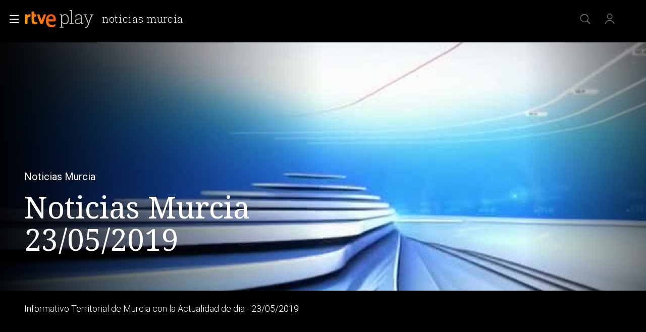

--- FILE ---
content_type: application/javascript; charset=UTF-8
request_url: https://dev.visualwebsiteoptimizer.com/j.php?a=864486&u=https%3A%2F%2Fwww.rtve.es%2Fplay%2Fvideos%2Fnoticias-murcia%2Fnoticias-murcia-23-05-2019%2F5235600%2F&vn=2.1&x=true
body_size: 12256
content:
(function(){function _vwo_err(e){function gE(e,a){return"https://dev.visualwebsiteoptimizer.com/ee.gif?a=864486&s=j.php&_cu="+encodeURIComponent(window.location.href)+"&e="+encodeURIComponent(e&&e.message&&e.message.substring(0,1e3)+"&vn=")+(e&&e.code?"&code="+e.code:"")+(e&&e.type?"&type="+e.type:"")+(e&&e.status?"&status="+e.status:"")+(a||"")}var vwo_e=gE(e);try{typeof navigator.sendBeacon==="function"?navigator.sendBeacon(vwo_e):(new Image).src=vwo_e}catch(err){}}try{var extE=0,prevMode=false;window._VWO_Jphp_StartTime = (window.performance && typeof window.performance.now === 'function' ? window.performance.now() : new Date().getTime());;;(function(){window._VWO=window._VWO||{};var aC=window._vwo_code;if(typeof aC==='undefined'){window._vwo_mt='dupCode';return;}if(window._VWO.sCL){window._vwo_mt='dupCode';window._VWO.sCDD=true;try{if(aC){clearTimeout(window._vwo_settings_timer);var h=document.querySelectorAll('#_vis_opt_path_hides');var x=h[h.length>1?1:0];x&&x.remove();}}catch(e){}return;}window._VWO.sCL=true;;window._vwo_mt="live";var localPreviewObject={};var previewKey="_vis_preview_"+864486;var wL=window.location;;try{localPreviewObject[previewKey]=window.localStorage.getItem(previewKey);JSON.parse(localPreviewObject[previewKey])}catch(e){localPreviewObject[previewKey]=""}try{window._vwo_tm="";var getMode=function(e){var n;if(window.name.indexOf(e)>-1){n=window.name}else{n=wL.search.match("_vwo_m=([^&]*)");n=n&&atob(decodeURIComponent(n[1]))}return n&&JSON.parse(n)};var ccMode=getMode("_vwo_cc");if(window.name.indexOf("_vis_heatmap")>-1||window.name.indexOf("_vis_editor")>-1||ccMode||window.name.indexOf("_vis_preview")>-1){try{if(ccMode){window._vwo_mt=decodeURIComponent(wL.search.match("_vwo_m=([^&]*)")[1])}else if(window.name&&JSON.parse(window.name)){window._vwo_mt=window.name}}catch(e){if(window._vwo_tm)window._vwo_mt=window._vwo_tm}}else if(window._vwo_tm.length){window._vwo_mt=window._vwo_tm}else if(location.href.indexOf("_vis_opt_preview_combination")!==-1&&location.href.indexOf("_vis_test_id")!==-1){window._vwo_mt="sharedPreview"}else if(localPreviewObject[previewKey]){window._vwo_mt=JSON.stringify(localPreviewObject)}if(window._vwo_mt!=="live"){;if(typeof extE!=="undefined"){extE=1}if(!getMode("_vwo_cc")){(function(){var cParam='';try{if(window.VWO&&window.VWO.appliedCampaigns){var campaigns=window.VWO.appliedCampaigns;for(var cId in campaigns){if(campaigns.hasOwnProperty(cId)){var v=campaigns[cId].v;if(cId&&v){cParam='&c='+cId+'-'+v+'-1';break;}}}}}catch(e){}var prevMode=false;_vwo_code.load('https://dev.visualwebsiteoptimizer.com/j.php?mode='+encodeURIComponent(window._vwo_mt)+'&a=864486&f=1&u='+encodeURIComponent(window._vis_opt_url||document.URL)+'&eventArch=true'+'&x=true'+cParam,{sL:window._vwo_code.sL});if(window._vwo_code.sL){prevMode=true;}})();}else{(function(){window._vwo_code&&window._vwo_code.finish();_vwo_ccc={u:"/j.php?a=864486&u=https%3A%2F%2Fwww.rtve.es%2Fplay%2Fvideos%2Fnoticias-murcia%2Fnoticias-murcia-23-05-2019%2F5235600%2F&vn=2.1&x=true"};var s=document.createElement("script");s.src="https://app.vwo.com/visitor-behavior-analysis/dist/codechecker/cc.min.js?r="+Math.random();document.head.appendChild(s)})()}}}catch(e){var vwo_e=new Image;vwo_e.src="https://dev.visualwebsiteoptimizer.com/ee.gif?s=mode_det&e="+encodeURIComponent(e&&e.stack&&e.stack.substring(0,1e3)+"&vn=");aC&&window._vwo_code.finish()}})();
;;window._vwo_cookieDomain="rtve.es";;;;_vwo_surveyAssetsBaseUrl="https://cdn.visualwebsiteoptimizer.com/";;if(prevMode){return}if(window._vwo_mt === "live"){window.VWO=window.VWO||[];window._vwo_acc_id=864486;window.VWO._=window.VWO._||{};;;window.VWO.visUuid="D707B54A2648D5E47BA49D70A4D1598F7|0239f908a51d7622b04518a7c45a42f6";
;_vwo_code.sT=_vwo_code.finished();(function(c,a,e,d,b,z,g,sT){if(window.VWO._&&window.VWO._.isBot)return;const cookiePrefix=window._vwoCc&&window._vwoCc.cookiePrefix||"";const useLocalStorage=sT==="ls";const cookieName=cookiePrefix+"_vwo_uuid_v2";const escapedCookieName=cookieName.replace(/([.*+?^${}()|[\]\\])/g,"\\$1");const cookieDomain=g;function getValue(){if(useLocalStorage){return localStorage.getItem(cookieName)}else{const regex=new RegExp("(^|;\\s*)"+escapedCookieName+"=([^;]*)");const match=e.cookie.match(regex);return match?decodeURIComponent(match[2]):null}}function setValue(value,days){if(useLocalStorage){localStorage.setItem(cookieName,value)}else{e.cookie=cookieName+"="+value+"; expires="+new Date(864e5*days+ +new Date).toGMTString()+"; domain="+cookieDomain+"; path=/"}}let existingValue=null;if(sT){const cookieRegex=new RegExp("(^|;\\s*)"+escapedCookieName+"=([^;]*)");const cookieMatch=e.cookie.match(cookieRegex);const cookieValue=cookieMatch?decodeURIComponent(cookieMatch[2]):null;const lsValue=localStorage.getItem(cookieName);if(useLocalStorage){if(lsValue){existingValue=lsValue;if(cookieValue){e.cookie=cookieName+"=; expires=Thu, 01 Jan 1970 00:00:01 GMT; domain="+cookieDomain+"; path=/"}}else if(cookieValue){localStorage.setItem(cookieName,cookieValue);e.cookie=cookieName+"=; expires=Thu, 01 Jan 1970 00:00:01 GMT; domain="+cookieDomain+"; path=/";existingValue=cookieValue}}else{if(cookieValue){existingValue=cookieValue;if(lsValue){localStorage.removeItem(cookieName)}}else if(lsValue){e.cookie=cookieName+"="+lsValue+"; expires="+new Date(864e5*366+ +new Date).toGMTString()+"; domain="+cookieDomain+"; path=/";localStorage.removeItem(cookieName);existingValue=lsValue}}a=existingValue||a}else{const regex=new RegExp("(^|;\\s*)"+escapedCookieName+"=([^;]*)");const match=e.cookie.match(regex);a=match?decodeURIComponent(match[2]):a}-1==e.cookie.indexOf("_vis_opt_out")&&-1==d.location.href.indexOf("vwo_opt_out=1")&&(window.VWO.visUuid=a),a=a.split("|"),b=new Image,g=window._vis_opt_domain||c||d.location.hostname.replace(/^www\./,""),b.src="https://dev.visualwebsiteoptimizer.com/eu01/v.gif?cd="+(window._vis_opt_cookieDays||0)+"&a=864486&d="+encodeURIComponent(d.location.hostname.replace(/^www\./,"") || c)+"&u="+a[0]+"&h="+a[1]+"&t="+z,d.vwo_iehack_queue=[b],setValue(a.join("|"),366)})("rtve.es",window.VWO.visUuid,document,window,0,_vwo_code.sT,"rtve.es","false"||null);
;clearTimeout(window._vwo_settings_timer);window._vwo_settings_timer=null;;;;;var vwoCode=window._vwo_code;if(vwoCode.filterConfig&&vwoCode.filterConfig.filterTime==="balanced"){vwoCode.removeLoaderAndOverlay()}var vwo_CIF=false;var UAP=false;;;var _vwo_style=document.getElementById('_vis_opt_path_hides'),_vwo_css=(vwoCode.hide_element_style?vwoCode.hide_element_style():'{opacity:0 !important;filter:alpha(opacity=0) !important;background:none !important;transition:none !important;}')+':root {--vwo-el-opacity:0 !important;--vwo-el-filter:alpha(opacity=0) !important;--vwo-el-bg:none !important;--vwo-el-ts:none !important;}',_vwo_text=window._vwo_code.sL ? '' : "" + _vwo_css;if (_vwo_style) { var e = _vwo_style.classList.contains("_vis_hide_layer") && _vwo_style; if (UAP && !UAP() && vwo_CIF && !vwo_CIF()) { e ? e.parentNode.removeChild(e) : _vwo_style.parentNode.removeChild(_vwo_style) } else { if (e) { var t = _vwo_style = document.createElement("style"), o = document.getElementsByTagName("head")[0], s = document.querySelector("#vwoCode"); t.setAttribute("id", "_vis_opt_path_hides"), s && t.setAttribute("nonce", s.nonce), t.setAttribute("type", "text/css"), o.appendChild(t) } if (_vwo_style.styleSheet) _vwo_style.styleSheet.cssText = _vwo_text; else { var l = document.createTextNode(_vwo_text); _vwo_style.appendChild(l) } e ? e.parentNode.removeChild(e) : _vwo_style.removeChild(_vwo_style.childNodes[0])}};window.VWO.ssMeta = { enabled: 0, noSS: 0 };;;VWO._=VWO._||{};window._vwo_clicks=false;VWO._.allSettings=(function(){return{dataStore:{campaigns:{61:{"type":"INSIGHTS_METRIC","globalCode":[],"version":2,"exclude_url":"","ss":null,"stag":0,"ep":1751572204000,"clickmap":0,"mt":{"1":"15815132"},"triggers":[15815129],"name":"Click en Registro Report","metrics":[{"type":"m","id":1,"metricId":1591970}],"id":61,"goals":{"1":{"type":"CUSTOM_GOAL","mca":false,"identifier":"vwo_dom_click","url":".boton, #gigya-login-form > div:nth-child(2) > div:nth-child(2) > div:nth-child(11) > input:nth-child(1)"}},"cEV":1,"pc_traffic":100,"manual":false,"combs":[],"segment_code":"true","urlRegex":".*","multiple_domains":0,"ibe":1,"status":"RUNNING","sections":{"1":{"path":"","triggers":[],"variations":[]}},"comb_n":[]}, 62:{"type":"INSIGHTS_METRIC","globalCode":[],"version":2,"exclude_url":"","ss":null,"stag":0,"ep":1751973208000,"clickmap":0,"mt":{"1":"15961067"},"triggers":[15961064],"name":"click crear cuenta - video Report","metrics":[{"type":"m","id":1,"metricId":1598585}],"id":62,"goals":{"1":{"type":"CUSTOM_GOAL","mca":false,"identifier":"vwo_dom_click","url":"#popupLoginAdvice > ul > li:nth-child(2)"}},"cEV":1,"pc_traffic":100,"manual":false,"combs":[],"segment_code":"true","urlRegex":".*","multiple_domains":0,"ibe":1,"status":"RUNNING","sections":{"1":{"path":"","triggers":[],"variations":[]}},"comb_n":[]}, 64:{"type":"INSIGHTS_FUNNEL","globalCode":[],"version":2,"exclude_url":"","ss":null,"stag":0,"ep":1751974735000,"clickmap":0,"mt":{"1":"16708356","2":"16708359","3":"16708362","4":"16708365"},"triggers":[15962054],"name":"Embudo crear cuenta (verificar = path)","metrics":[{"type":"g","id":1,"metricId":0},{"type":"g","id":2,"metricId":0},{"type":"g","id":3,"metricId":0},{"type":"g","id":4,"metricId":0}],"id":64,"goals":{"1":{"type":"CUSTOM_GOAL","mca":true,"identifier":"vwo_dom_click","url":["icon.progressBar.play"]},"2":{"type":"CUSTOM_GOAL","mca":true,"identifier":"vwo_dom_click","url":["btn-register"]},"3":{"type":"CUSTOM_GOAL","mca":true,"identifier":"vwo_dom_click","url":"#register-site-login > div.gigya-composite-control.gigya-composite-control-submit > input"},"4":{"type":"CUSTOM_GOAL","mca":true,"identifier":"vwo_dom_click","url":"#gigya-otp-update-form > div:nth-child(3) > div.gigya-composite-control.gigya-composite-control-submit > input"}},"cEV":1,"pc_traffic":100,"manual":false,"combs":{"1":1},"segment_code":"true","urlRegex":".*","multiple_domains":0,"ibe":1,"status":"RUNNING","sections":{"1":{"path":"","globalWidgetSnippetIds":{"1":[]},"triggers":[],"variations":{"1":[]}}},"comb_n":{"1":"website"}}, 94:{"type":"INSIGHTS_FUNNEL","globalCode":[],"version":16,"exclude_url":"","ss":null,"ep":1752754836000,"clickmap":0,"stag":0,"mt":{"1":"16709448","2":"16709451"},"name":"Flujo login\/registro (total interacción)","metrics":[{"type":"g","id":1,"metricId":0},{"type":"g","id":2,"metricId":0}],"triggers":[16709430],"id":94,"goals":{"1":{"type":"CUSTOM_GOAL","mca":true,"identifier":"vwo_dom_click","url":["open_users"]},"2":{"type":"CUSTOM_GOAL","mca":true,"identifier":"vwo_dom_click","url":"#gigya-login-form > div.gigya-layout-row.with-divider > div.gigya-layout-cell.responsive.with-site-login > a, #gigya-login-form > div.gigya-layout-row.with-divider > div.gigya-layout-cell.responsive.with-site-login > div.gigya-composite-control.gigya-composite-control-submit > input"}},"pc_traffic":100,"manual":false,"combs":{"1":1},"segment_code":"(_vwo_s().f_b(_vwo_s().gC('UID')))","urlRegex":".*","multiple_domains":0,"ibe":1,"status":"RUNNING","sections":{"1":{"path":"","globalWidgetSnippetIds":{"1":[]},"triggers":[],"variations":{"1":[]}}},"comb_n":{"1":"website"}}, 68:{"type":"INSIGHTS_METRIC","globalCode":[],"version":2,"exclude_url":"","ss":null,"stag":0,"ep":1752068663000,"clickmap":0,"mt":{"1":"16008332"},"triggers":[16008329],"name":"Click verificar código Report","metrics":[{"type":"m","id":1,"metricId":1602230}],"id":68,"goals":{"1":{"type":"CUSTOM_GOAL","mca":false,"identifier":"vwo_dom_click","url":"VERIFICAR"}},"cEV":1,"pc_traffic":100,"manual":false,"combs":[],"segment_code":"true","urlRegex":".*","multiple_domains":0,"ibe":1,"status":"RUNNING","sections":{"1":{"path":"","triggers":[],"variations":[]}},"comb_n":[]}, 71:{"type":"INSIGHTS_FUNNEL","globalCode":[],"version":4,"exclude_url":"","ss":null,"stag":0,"ep":1752141967000,"clickmap":0,"mt":{"1":"16038470","2":"16038473","3":"16038476","4":"16038479"},"triggers":[16038467],"name":"Prueba acceso login\/registro (crear cuenta)","metrics":[{"type":"g","id":1,"metricId":0},{"type":"g","id":2,"metricId":0},{"type":"g","id":3,"metricId":0},{"type":"g","id":4,"metricId":0}],"id":71,"goals":{"1":{"type":"CUSTOM_GOAL","mca":true,"identifier":"vwo_dom_click","url":["open_users"]},"2":{"type":"CUSTOM_GOAL","mca":true,"identifier":"vwo_dom_click","url":"CREAR UNA CUENTA NUEVA"},"3":{"type":"CUSTOM_GOAL","mca":true,"identifier":"vwo_dom_click","url":"#register-site-login > div.gigya-composite-control.gigya-composite-control-submit > input"},"4":{"type":"CUSTOM_GOAL","mca":true,"identifier":"vwo_dom_click","url":"#gigya-otp-update-form > div:nth-child(3) > div.gigya-composite-control.gigya-composite-control-submit > input"}},"cEV":1,"pc_traffic":100,"manual":false,"combs":{"1":1},"segment_code":"true","urlRegex":".*","multiple_domains":0,"ibe":1,"status":"RUNNING","sections":{"1":{"path":"","globalWidgetSnippetIds":{"1":[]},"triggers":[],"variations":{"1":[]}}},"comb_n":{"1":"website"}}, 74:{"type":"INSIGHTS_FUNNEL","globalCode":[],"version":6,"exclude_url":"","ss":null,"stag":0,"ep":1752143567000,"clickmap":0,"mt":{"1":"16038896","2":"16038899"},"triggers":[16038893],"name":"Prueba acceso login\/registro (login)","metrics":[{"type":"g","id":1,"metricId":0},{"type":"g","id":2,"metricId":0}],"id":74,"goals":{"1":{"type":"CUSTOM_GOAL","mca":true,"identifier":"vwo_dom_click","url":["open_users"]},"2":{"type":"CUSTOM_GOAL","mca":true,"identifier":"vwo_dom_click","url":"#gigya-login-form > div.gigya-layout-row.with-divider > div.gigya-layout-cell.responsive.with-site-login > div.gigya-composite-control.gigya-composite-control-submit > input"}},"cEV":1,"pc_traffic":100,"manual":false,"combs":{"1":1},"segment_code":"true","urlRegex":".*","multiple_domains":0,"ibe":1,"status":"RUNNING","sections":{"1":{"path":"","globalWidgetSnippetIds":{"1":[]},"triggers":[],"variations":{"1":[]}}},"comb_n":{"1":"website"}}, 55:{"type":"TRACK","globalCode":[],"version":1,"exclude_url":"","ss":null,"stag":0,"ep":1743506054000,"clickmap":0,"mt":{"15":"12819324"},"triggers":[12819060],"name":"Click Episodios Valle Salvaje","metrics":[{"type":"g","id":15,"metricId":0}],"id":55,"funnel":[{"type":"FUNNEL","globalCode":[],"version":1,"exclude_url":"","ss":null,"ep":1743506270000,"clickmap":0,"isSpaRevertFeatureEnabled":true,"name":"New Funnel","triggers":["8834487"],"v":1,"id":58,"goals":[{"type":"SEPARATE_PAGE","id":16},{"type":"SEPARATE_PAGE","id":17},{"type":"CLICK_ELEMENT","id":15}],"pc_traffic":100,"manual":false,"combs":{"1":1},"segment_code":"true","urlRegex":".*","multiple_domains":0,"ibe":1,"status":"RUNNING","sections":{"1":{"path":"","variations":[]}},"comb_n":{"1":"Website"}}],"goals":{"15":{"type":"CLICK_ELEMENT","pExcludeUrl":"","pUrl":"^https\\:\\\/\\\/rtve\\.es\\\/play\\\/videos\\\/valle\\-salvaje\\\/?(?:[\\?#].*)?$","mca":false,"url":"#topPage > div > div:nth-child(4) > section > nav > ul > li:nth-child(2) > a"}},"pc_traffic":100,"manual":false,"combs":{"1":1},"segment_code":"true","urlRegex":"^https\\:\\\/\\\/rtve\\.es\\\/.*$","multiple_domains":0,"ibe":1,"status":"RUNNING","sections":{"1":{"path":"","triggers":[],"variations":[]}},"comb_n":{"1":"Website"}}, 56:{"type":"TRACK","globalCode":[],"version":1,"exclude_url":"","ss":null,"stag":0,"ep":1743506207000,"clickmap":0,"mt":{"16":"12819318"},"triggers":[12819231],"name":"Página RTVE Play","metrics":[{"type":"g","id":16,"metricId":0}],"id":56,"funnel":[{"type":"FUNNEL","globalCode":[],"version":1,"exclude_url":"","ss":null,"ep":1743506270000,"clickmap":0,"isSpaRevertFeatureEnabled":true,"name":"New Funnel","triggers":["8834487"],"v":1,"id":58,"goals":[{"type":"SEPARATE_PAGE","id":16},{"type":"SEPARATE_PAGE","id":17},{"type":"CLICK_ELEMENT","id":15}],"pc_traffic":100,"manual":false,"combs":{"1":1},"segment_code":"true","urlRegex":".*","multiple_domains":0,"ibe":1,"status":"RUNNING","sections":{"1":{"path":"","variations":[]}},"comb_n":{"1":"Website"}}],"goals":{"16":{"type":"SEPARATE_PAGE","urlRegex":"^https\\:\\\/\\\/rtve\\.es\\\/play\\\/?(?:[\\?#].*)?$","pUrl":"","mca":false,"excludeUrl":"","pExcludeUrl":""}},"pc_traffic":100,"manual":false,"combs":{"1":1},"segment_code":"true","urlRegex":"^https\\:\\\/\\\/rtve\\.es\\\/.*$","multiple_domains":0,"ibe":1,"status":"RUNNING","sections":{"1":{"path":"","triggers":[],"variations":[]}},"comb_n":{"1":"Website"}}, 57:{"type":"TRACK","globalCode":[],"version":1,"exclude_url":"","ss":null,"stag":0,"ep":1743506239000,"clickmap":0,"mt":{"17":"12819321"},"triggers":[12819267],"name":"Página Valle Salvaje","metrics":[{"type":"g","id":17,"metricId":0}],"id":57,"funnel":[{"type":"FUNNEL","globalCode":[],"version":1,"exclude_url":"","ss":null,"ep":1743506270000,"clickmap":0,"isSpaRevertFeatureEnabled":true,"name":"New Funnel","triggers":["8834487"],"v":1,"id":58,"goals":[{"type":"SEPARATE_PAGE","id":16},{"type":"SEPARATE_PAGE","id":17},{"type":"CLICK_ELEMENT","id":15}],"pc_traffic":100,"manual":false,"combs":{"1":1},"segment_code":"true","urlRegex":".*","multiple_domains":0,"ibe":1,"status":"RUNNING","sections":{"1":{"path":"","variations":[]}},"comb_n":{"1":"Website"}}],"goals":{"17":{"type":"SEPARATE_PAGE","urlRegex":"^https\\:\\\/\\\/rtve\\.es\\\/play\\\/videos\\\/valle\\-salvaje\\\/?(?:[\\?#].*)?$","pUrl":"","mca":false,"excludeUrl":"","pExcludeUrl":""}},"pc_traffic":100,"manual":false,"combs":{"1":1},"segment_code":"true","urlRegex":"^https\\:\\\/\\\/rtve\\.es\\\/.*$","multiple_domains":0,"ibe":1,"status":"RUNNING","sections":{"1":{"path":"","triggers":[],"variations":[]}},"comb_n":{"1":"Website"}}, 27:{"type":"TRACK","globalCode":[],"version":1,"stag":0,"exclude_url":"","ss":null,"mt":{"7":"17693118"},"ep":1729066630000,"clickmap":0,"triggers":[8834313],"goals":{"7":{"type":"CLICK_ELEMENT","pExcludeUrl":"","pUrl":"^https\\:\\\/\\\/rtve\\.es.*$","mca":false,"url":"#gigya-login-form > div.gigya-layout-row.with-divider > div.gigya-layout-cell.responsive.with-site-login > a"}},"name":"Crear cuenta","metrics":[{"type":"g","id":7,"metricId":0}],"id":27,"funnel":[{"type":"FUNNEL","globalCode":[],"version":1,"exclude_url":"","ss":null,"ep":1729067300000,"clickmap":0,"isSpaRevertFeatureEnabled":true,"name":"crear cuenta facebook","triggers":["8834487"],"v":2,"id":32,"goals":[{"type":"CLICK_ELEMENT","id":7},{"type":"CLICK_ELEMENT","id":8},{"type":"CLICK_ELEMENT","id":9}],"pc_traffic":100,"manual":false,"combs":{"1":1},"segment_code":"true","urlRegex":".*","multiple_domains":0,"ibe":1,"status":"RUNNING","sections":{"1":{"path":"","variations":[]}},"comb_n":{"1":"Website"}}],"cEV":1,"pc_traffic":100,"manual":false,"combs":{"1":1},"segment_code":"true","urlRegex":"^https\\:\\\/\\\/rtve\\.es.*$","multiple_domains":0,"ibe":1,"status":"RUNNING","sections":{"1":{"path":"","triggers":[],"variations":[]}},"comb_n":{"1":"Website"}}, 28:{"type":"TRACK","globalCode":[],"version":1,"stag":0,"exclude_url":"","ss":null,"mt":{"8":"17693121"},"ep":1729066728000,"clickmap":0,"triggers":[8834331],"goals":{"8":{"type":"CLICK_ELEMENT","pExcludeUrl":"","pUrl":"^https\\:\\\/\\\/rtve\\.es.*$","mca":false,"url":"#register-site-login > div:nth-child(1) > button"}},"name":"Click crear cuenta red social","metrics":[{"type":"g","id":8,"metricId":0}],"id":28,"funnel":[{"type":"FUNNEL","globalCode":[],"version":1,"exclude_url":"","ss":null,"ep":1729067300000,"clickmap":0,"isSpaRevertFeatureEnabled":true,"name":"crear cuenta facebook","triggers":["8834487"],"v":2,"id":32,"goals":[{"type":"CLICK_ELEMENT","id":7},{"type":"CLICK_ELEMENT","id":8},{"type":"CLICK_ELEMENT","id":9}],"pc_traffic":100,"manual":false,"combs":{"1":1},"segment_code":"true","urlRegex":".*","multiple_domains":0,"ibe":1,"status":"RUNNING","sections":{"1":{"path":"","variations":[]}},"comb_n":{"1":"Website"}}],"cEV":1,"pc_traffic":100,"manual":false,"combs":{"1":1},"segment_code":"true","urlRegex":"^https\\:\\\/\\\/rtve\\.es.*$","multiple_domains":0,"ibe":1,"status":"RUNNING","sections":{"1":{"path":"","triggers":[],"variations":[]}},"comb_n":{"1":"Website"}}, 30:{"type":"TRACK","globalCode":[],"version":1,"exclude_url":"","ss":null,"ep":1729066898000,"clickmap":0,"stag":0,"mt":{"10":"8834385"},"name":"Click crear cuenta Gmail","metrics":[{"type":"g","id":10,"metricId":0}],"triggers":[8834382],"id":30,"goals":{"10":{"type":"CLICK_ELEMENT","pExcludeUrl":"","pUrl":"^https\\:\\\/\\\/rtve\\.es.*$","mca":false,"url":"#Google_btn > div"}},"pc_traffic":100,"manual":false,"combs":{"1":1},"segment_code":"true","urlRegex":"^https\\:\\\/\\\/rtve\\.es.*$","multiple_domains":0,"ibe":1,"status":"RUNNING","sections":{"1":{"path":"","triggers":[],"variations":[]}},"comb_n":{"1":"Website"}}, 98:{"type":"INSIGHTS_FUNNEL","globalCode":[],"version":8,"exclude_url":"","ss":null,"ep":1753697708000,"clickmap":0,"stag":0,"mt":{"1":"16709079","2":"16709082"},"name":"Prueba acceso login\/registro (login) (Audiencia segmentada)","metrics":[{"type":"g","id":1,"metricId":0},{"type":"g","id":2,"metricId":0}],"triggers":[16709076],"id":98,"goals":{"1":{"type":"CUSTOM_GOAL","mca":true,"identifier":"vwo_dom_click","url":["open_users"]},"2":{"type":"CUSTOM_GOAL","mca":true,"identifier":"vwo_dom_click","url":"#gigya-login-form > div.gigya-layout-row.with-divider > div.gigya-layout-cell.responsive.with-site-login > div.gigya-composite-control.gigya-composite-control-submit > input"}},"pc_traffic":100,"manual":false,"combs":{"1":1},"segment_code":"(_vwo_s().f_b(_vwo_s().gC('UID')))","urlRegex":".*","multiple_domains":0,"ibe":1,"status":"RUNNING","sections":{"1":{"path":"","globalWidgetSnippetIds":{"1":[]},"triggers":[],"variations":{"1":[]}}},"comb_n":{"1":"website"}}, 81:{"type":"INSIGHTS_METRIC","globalCode":[],"version":2,"exclude_url":"","ss":null,"stag":0,"ep":1752180989000,"clickmap":0,"mt":{"1":"16057298"},"triggers":[16057295],"name":"Click verificar código 1 Report","metrics":[{"type":"m","id":1,"metricId":1606430}],"id":81,"goals":{"1":{"type":"CUSTOM_GOAL","mca":false,"identifier":"vwo_dom_click","url":"#gigya-otp-update-form > div:nth-of-type(3) > div:nth-of-type(1) > input:nth-of-type(1)"}},"cEV":1,"pc_traffic":100,"manual":false,"combs":[],"segment_code":"true","urlRegex":".*","multiple_domains":0,"ibe":1,"status":"RUNNING","sections":{"1":{"path":"","triggers":[],"variations":[]}},"comb_n":[]}, 33:{"type":"TRACK","globalCode":[],"version":1,"exclude_url":"","ss":null,"ep":1729067453000,"clickmap":0,"stag":0,"mt":{"12":"8834562"},"name":"Click verificar código","metrics":[{"type":"g","id":12,"metricId":0}],"triggers":[8834559],"id":33,"goals":{"12":{"type":"CLICK_ELEMENT","pExcludeUrl":"","pUrl":"^https\\:\\\/\\\/rtve\\.es.*$","mca":false,"url":"#gigya-otp-update-form > div:nth-child(3) > div.gigya-composite-control.gigya-composite-control-submit > input"}},"pc_traffic":100,"manual":false,"combs":{"1":1},"segment_code":"true","urlRegex":"^https\\:\\\/\\\/rtve\\.es.*$","multiple_domains":0,"ibe":1,"status":"RUNNING","sections":{"1":{"path":"","triggers":[],"variations":[]}},"comb_n":{"1":"Website"}}, 99:{"type":"INSIGHTS_FUNNEL","globalCode":[],"version":10,"exclude_url":"","ss":null,"ep":1753698615000,"clickmap":0,"stag":0,"mt":{"1":"16709316","2":"16709319"},"name":"Prueba acceso login\/registro (RRSS) (Audiencia segmentada)","metrics":[{"type":"g","id":1,"metricId":0},{"type":"g","id":2,"metricId":0}],"triggers":[16709313],"id":99,"goals":{"1":{"type":"CUSTOM_GOAL","mca":true,"identifier":"vwo_dom_click","url":["open_users"]},"2":{"type":"CUSTOM_GOAL","mca":true,"identifier":"vwo_dom_click","url":"#Facebook_btn > div, #Google_btn > div, #Twitter_btn > div, #Apple_btn > div"}},"pc_traffic":100,"manual":false,"combs":{"1":1},"segment_code":"(_vwo_s().f_b(_vwo_s().gC('UID')))","urlRegex":".*","multiple_domains":0,"ibe":1,"status":"RUNNING","sections":{"1":{"path":"","globalWidgetSnippetIds":{"1":[]},"triggers":[],"variations":{"1":[]}}},"comb_n":{"1":"website"}}, 2:{"type":"ANALYZE_HEATMAP","globalCode":[],"version":2,"exclude_url":"","ss":null,"main":true,"ep":1710928579000,"clickmap":0,"stag":0,"mt":[],"name":"Heatmap","metrics":[],"triggers":[6917146],"id":2,"goals":{"1":{"type":"ENGAGEMENT","urlRegex":"^.*$","pUrl":"^.*$","mca":false,"excludeUrl":""}},"pc_traffic":100,"manual":false,"combs":{"1":1},"urlRegex":"^.*$","sections":{"1":{"path":"","variation_names":{"1":"website"},"triggers":[],"variations":{"1":[]}}},"multiple_domains":0,"ibe":1,"status":"RUNNING","segment_code":"true","comb_n":{"1":"website"}}, 3:{"type":"ANALYZE_RECORDING","stag":0,"globalCode":[],"mt":[],"triggers":[18640580],"version":2,"id":3,"ibe":1,"exclude_url":"","ss":null,"main":true,"ep":1711362263000,"clickmap":0,"comb_n":{"1":"website"},"goals":{"1":{"type":"ENGAGEMENT","urlRegex":"^.*$","pUrl":"^.*$","mca":false,"excludeUrl":""}},"name":"Recording","metrics":[],"pc_traffic":100,"sections":{"1":{"path":"","globalWidgetSnippetIds":{"1":[]},"triggers":[],"variations":{"1":[]}}},"cEV":1,"bl":"","manual":false,"combs":{"1":1},"wl":"","urlRegex":"^.*$","multiple_domains":0,"cnv":{"res":480,"fps":2},"status":"RUNNING","segment_code":"true","aK":1}, 80:{"type":"INSIGHTS_METRIC","globalCode":[],"version":2,"exclude_url":"","ss":null,"stag":0,"ep":1752165643000,"clickmap":0,"mt":{"1":"16050308"},"triggers":[16050305],"name":"Click verificar código (By VWO Support) Report","metrics":[{"type":"m","id":1,"metricId":1605797}],"id":80,"goals":{"1":{"type":"CUSTOM_GOAL","mca":false,"identifier":"vwo_dom_click","url":["gigya-input-submit"]}},"cEV":1,"pc_traffic":100,"manual":false,"combs":[],"segment_code":"true","urlRegex":".*","multiple_domains":0,"ibe":1,"status":"RUNNING","sections":{"1":{"path":"","triggers":[],"variations":[]}},"comb_n":[]}, 29:{"type":"TRACK","globalCode":[],"version":1,"stag":0,"exclude_url":"","ss":null,"mt":{"9":"17693124"},"ep":1729066830000,"clickmap":0,"triggers":[8834361],"goals":{"9":{"type":"CLICK_ELEMENT","pExcludeUrl":"","pUrl":"^https\\:\\\/\\\/rtve\\.es\\\/?(?:[\\?#].*)?$","mca":false,"url":"#Facebook_btn > div"}},"name":"Crear cuenta facebook","metrics":[{"type":"g","id":9,"metricId":0}],"id":29,"funnel":[{"type":"FUNNEL","globalCode":[],"version":1,"exclude_url":"","ss":null,"ep":1729067300000,"clickmap":0,"isSpaRevertFeatureEnabled":true,"name":"crear cuenta facebook","triggers":["8834487"],"v":2,"id":32,"goals":[{"type":"CLICK_ELEMENT","id":7},{"type":"CLICK_ELEMENT","id":8},{"type":"CLICK_ELEMENT","id":9}],"pc_traffic":100,"manual":false,"combs":{"1":1},"segment_code":"true","urlRegex":".*","multiple_domains":0,"ibe":1,"status":"RUNNING","sections":{"1":{"path":"","variations":[]}},"comb_n":{"1":"Website"}}],"cEV":1,"pc_traffic":100,"manual":false,"combs":{"1":1},"segment_code":"true","urlRegex":"^https\\:\\\/\\\/rtve\\.es.*$","multiple_domains":0,"ibe":1,"status":"RUNNING","sections":{"1":{"path":"","triggers":[],"variations":[]}},"comb_n":{"1":"Website"}}, 26:{"type":"TRACK","globalCode":[],"version":1,"exclude_url":"","ss":null,"ep":1729066547000,"clickmap":0,"stag":0,"mt":{"6":"8834235"},"name":"Inicio sesión","metrics":[{"type":"g","id":6,"metricId":0}],"triggers":[8834232],"id":26,"goals":{"6":{"type":"CLICK_ELEMENT","pExcludeUrl":"","pUrl":"^https\\:\\\/\\\/rtve\\.es.*$","mca":false,"url":"#gigya-login-form > div.gigya-layout-row.with-divider > div.gigya-layout-cell.responsive.with-site-login > div.gigya-composite-control.gigya-composite-control-submit > input"}},"pc_traffic":100,"manual":false,"combs":{"1":1},"segment_code":"true","urlRegex":"^https\\:\\\/\\\/rtve\\.es.*$","multiple_domains":0,"ibe":1,"status":"RUNNING","sections":{"1":{"path":"","triggers":[],"variations":[]}},"comb_n":{"1":"Website"}}, 25:{"type":"ANALYZE_FORM","globalCode":[],"forms":["form[id='gigya-register-form']"],"version":2,"exclude_url":"","ss":null,"ep":1727857940000,"clickmap":0,"stag":0,"mt":[],"name":"Crear nueva cuenta","metrics":[],"triggers":[8541074],"id":25,"goals":{"1":{"type":"ENGAGEMENT","urlRegex":"^.*$","pUrl":"^.*$","mca":false,"excludeUrl":""}},"pc_traffic":100,"manual":false,"combs":{"1":1},"urlRegex":"^https\\:\\\/\\\/rtve\\.es.*$","sections":{"1":{"path":"","triggers":[],"variations":{"1":[]}}},"multiple_domains":0,"ibe":1,"status":"RUNNING","segment_code":"true","comb_n":{"1":"website"}}, 47:{"type":"INSIGHTS_METRIC","globalCode":[],"version":2,"exclude_url":"","ss":null,"ep":1741083634000,"clickmap":0,"stag":0,"mt":{"1":"11888749"},"name":"Click inicio de sesión Report","metrics":[{"type":"m","id":1,"metricId":1300483}],"triggers":[11888746],"id":47,"goals":{"1":{"type":"CUSTOM_GOAL","mca":false,"identifier":"vwo_dom_click","url":"#open_users > a"}},"pc_traffic":100,"manual":false,"combs":[],"segment_code":"true","urlRegex":".*","multiple_domains":0,"ibe":1,"status":"RUNNING","sections":{"1":{"path":"","triggers":[],"variations":[]}},"comb_n":[]}},changeSets:{},plugins:{"PIICONFIG":false,"IP":"3.21.113.143","UA":{"ps":"desktop:false:Mac OS X:10.15.7:ClaudeBot:1:Spider","os":"MacOS","dt":"spider","br":"Other","de":"Other"},"ACCTZ":"GMT","DACDNCONFIG":{"jsConfig":{"se":1,"m360":1,"vqe":false,"ge":1,"recData360Enabled":1,"earc":1,"iche":1,"ele":1,"ivocpa":false,"ast":0},"SCC":"{\"cache\":0}","SPA":true,"DLRE":false,"BSECJ":false,"FB":false,"CKLV":false,"SST":false,"CRECJS":false,"eNC":false,"SPAR":false,"aSM":true,"DNDOFST":1000,"CSHS":false,"PRTHD":false,"debugEvt":false,"IAF":false,"UCP":false,"AST":false,"CINSTJS":false,"DT":{"DELAYAFTERTRIGGER":1000,"DEVICE":"mobile","TC":"function(){ return _vwo_t.cm('eO','js',VWO._.dtc.ctId); };","SEGMENTCODE":"function(){ return _vwo_s().f_e(_vwo_s().dt(),'mobile') };"},"DONT_IOS":false,"CJ":false,"RDBG":false,"SD":false},"LIBINFO":{"SURVEY":{"HASH":"26c3d4886040fa9c2a9d64ea634f2facbr"},"SURVEY_DEBUG_EVENTS":{"HASH":"070e0146fac2addb72df1f8a77c73552br"},"DEBUGGER_UI":{"HASH":"ac2f1194867fde41993ef74a1081ed6bbr"},"EVAD":{"LIB_SUFFIX":"","HASH":""},"HEATMAP_HELPER":{"HASH":"c5d6deded200bc44b99989eeb81688a4br"},"OPA":{"PATH":"\/4.0","HASH":"47280cdd59145596dbd65a7c3edabdc2br"},"TRACK":{"LIB_SUFFIX":"","HASH":"13868f8d526ad3d74df131c9d3ab264bbr"},"SURVEY_HTML":{"HASH":"9e434dd4255da1c47c8475dbe2dcce30br"},"WORKER":{"HASH":"70faafffa0475802f5ee03ca5ff74179br"}},"GEO":{"vn":"geoip2","cc":"US","cn":"United States","conC":"NA","rn":"Ohio","cEU":"","r":"OH","c":"Columbus"}},vwoData:{"gC":null},crossDomain:{},integrations:{},events:{"vwo_repeatedHovered":{},"vwo_longPress":{},"vwo_debugLogs":{},"vwo_dom_click":{"nS":["target.innerText","target"]},"vwo_doubleTap":{},"vwo_newSessionCreated":{},"vwo_appNotResponding":{},"vwo_dom_submit":{},"vwo_rC":{},"vwo_analyzeHeatmap":{},"vwo_analyzeRecording":{},"vwo_surveyDisplayed":{},"vwo_analyzeForm":{},"vwo_pageView":{},"vwo_survey_attempt":{},"vwo_customConversion":{},"vwo_customTrigger":{},"vwo_sessionSync":{},"vwo_conversion":{},"vwo_screenViewed":{},"vwo_log":{},"vwo_sdkDebug":{},"vwo_surveyQuestionSubmitted":{},"vwo_surveyCompleted":{},"vwo_timer":{"nS":["timeSpent"]},"vwo_variationShown":{},"vwo_leaveIntent":{},"vwo_dom_scroll":{"nS":["pxBottom","bottom","top","pxTop"]},"vwo_syncVisitorProp":{},"vwo_trackGoalVisited":{},"vwo_goalVisit":{"nS":["expId"]},"vwo_survey_reachedThankyou":{},"clickBuscador":{},"vwo_orientationChanged":{},"vistaPopupRegistroPrueba":{},"vwo_surveyClosed":{},"vwo_dom_hover":{},"vwo_surveyQuestionDisplayed":{},"vwo_surveyExtraData":{},"vwo_repeatedScrolled":{},"vwo_errorOnPage":{},"vwo_recommendation_block_shown":{},"vwo_tabOut":{},"vwo_pageRefreshed":{},"vwo_quickBack":{},"vwo_sdkUsageStats":{},"vwo_fmeSdkInit":{},"vwo_performance":{},"vwo_tabIn":{},"vwo_mouseout":{},"vwo_selection":{},"vwo_cursorThrashed":{},"vwo_surveyAttempted":{},"vwo_surveyQuestionAttempted":{},"vwo_pageUnload":{},"vwo_appTerminated":{},"vwo_appComesInForeground":{},"vwo_appLaunched":{},"vwo_autoCapture":{},"vwo_zoom":{},"vwo_copy":{},"vwo_fling":{},"vwo_scroll":{},"vwo_singleTap":{},"vwo_appCrashed":{},"vwo_page_session_count":{},"vwo_vA":{},"vwo_survey_surveyCompleted":{},"vwo_survey_submit":{},"vwo_survey_questionShown":{},"vwo_survey_questionAttempted":{},"vwo_survey_display":{},"vwo_survey_complete":{},"vwo_networkChanged":{},"vwo_revenue":{},"vwo_appGoesInBackground":{},"vwo_survey_close":{}},visitorProps:{"vwo_domain":{},"vwo_email":{}},uuid:"D707B54A2648D5E47BA49D70A4D1598F7",syV:{},syE:{},cSE:{},CIF:false,syncEvent:"sessionCreated",syncAttr:"sessionCreated"},sCIds:{},oCids:["61","62","64","94","68","71","74","55","56","57","27","28","30","98","81","33","99","2","3","80","29","26","25","47"],triggers:{"15962054":{"cnds":["a",{"event":"vwo__activated","id":3,"filters":[["event.id","eq","64"]]},{"event":"vwo_notRedirecting","id":4,"filters":[]},{"event":"vwo_visibilityTriggered","id":5,"filters":[]},{"id":1000,"event":"vwo_pageView","filters":[]}],"dslv":2},"8":{"cnds":[{"event":"vwo_pageView","id":102}]},"8834361":{"cnds":["a",{"event":"vwo__activated","id":3,"filters":[["event.id","eq","29"]]},{"event":"vwo_notRedirecting","id":4,"filters":[]},{"event":"vwo_visibilityTriggered","id":5,"filters":[]},{"id":1000,"event":"vwo_pageView","filters":[]}],"dslv":2},"75":{"cnds":[{"event":"vwo_urlChange","id":99}]},"12819267":{"cnds":["a",{"event":"vwo__activated","id":3,"filters":[["event.id","eq","57"]]},{"event":"vwo_notRedirecting","id":4,"filters":[]},{"event":"vwo_visibilityTriggered","id":5,"filters":[]},{"id":1000,"event":"vwo_pageView","filters":[]}],"dslv":2},"16708356":{"cnds":[{"id":1000,"event":"vwo_dom_click","filters":[["event.target","sel",".icon.progressBar.play"]]}],"dslv":2},"12819321":{"cnds":["o",{"id":1000,"event":"vwo_pageView","filters":[["page.url","urlReg","^https\\:\\\/\\\/rtve\\.es\\\/play\\\/videos\\\/valle\\-salvaje\\\/?(?:[\\?#].*)?$"]]},{"id":1001,"event":"vwo_goalVisit","filters":[["page.url","urlReg","^https\\:\\\/\\\/rtve\\.es\\\/play\\\/videos\\\/valle\\-salvaje\\\/?(?:[\\?#].*)?$"],["event.expId","eq",57]]}],"dslv":2},"16708362":{"cnds":[{"id":1000,"event":"vwo_dom_click","filters":[["event.target","sel","#register-site-login > div.gigya-composite-control.gigya-composite-control-submit > input"]]}],"dslv":2},"16708365":{"cnds":[{"id":1000,"event":"vwo_dom_click","filters":[["event.target","sel","#gigya-otp-update-form > div:nth-child(3) > div.gigya-composite-control.gigya-composite-control-submit > input"]]}],"dslv":2},"16709082":{"cnds":[{"id":1000,"event":"vwo_dom_click","filters":[["event.target","sel","#gigya-login-form > div.gigya-layout-row.with-divider > div.gigya-layout-cell.responsive.with-site-login > div.gigya-composite-control.gigya-composite-control-submit > input"]]}],"dslv":2},"16008329":{"cnds":["a",{"event":"vwo__activated","id":3,"filters":[["event.id","eq","68"]]},{"event":"vwo_notRedirecting","id":4,"filters":[]},{"event":"vwo_visibilityTriggered","id":5,"filters":[]},{"id":1000,"event":"vwo_pageView","filters":[]}],"dslv":2},"11":{"cnds":[{"event":"vwo_dynDataFetched","id":105,"filters":[["event.state","eq",1]]}]},"5":{"cnds":[{"event":"vwo_postInit","id":101}]},"16008332":{"cnds":[{"id":1000,"event":"vwo_dom_click","filters":[["event.target.innerText","eq","VERIFICAR"]]}],"dslv":2},"16709316":{"cnds":[{"id":1000,"event":"vwo_dom_click","filters":[["event.target","sel","#open_users"]]}],"dslv":2},"15961064":{"cnds":["a",{"event":"vwo__activated","id":3,"filters":[["event.id","eq","62"]]},{"event":"vwo_notRedirecting","id":4,"filters":[]},{"event":"vwo_visibilityTriggered","id":5,"filters":[]},{"id":1000,"event":"vwo_pageView","filters":[]}],"dslv":2},"15815129":{"cnds":["a",{"event":"vwo__activated","id":3,"filters":[["event.id","eq","61"]]},{"event":"vwo_notRedirecting","id":4,"filters":[]},{"event":"vwo_visibilityTriggered","id":5,"filters":[]},{"id":1000,"event":"vwo_pageView","filters":[]}],"dslv":2},"16709319":{"cnds":[{"id":1000,"event":"vwo_dom_click","filters":[["event.target","sel","#Facebook_btn > div, #Google_btn > div, #Twitter_btn > div, #Apple_btn > div"]]}],"dslv":2},"8834487":{"cnds":[{"id":1000,"event":"vwo_pageView","filters":[]}],"dslv":2},"15815132":{"cnds":[{"id":1000,"event":"vwo_dom_click","filters":[["event.target","sel",".boton, #gigya-login-form > div:nth-child(2) > div:nth-child(2) > div:nth-child(11) > input:nth-child(1)"]]}],"dslv":2},"11888749":{"cnds":[{"id":1000,"event":"vwo_dom_click","filters":[["event.target","sel","#open_users > a"]]}],"dslv":2},"11888746":{"cnds":["a",{"event":"vwo__activated","id":3,"filters":[["event.id","eq","47"]]},{"event":"vwo_notRedirecting","id":4,"filters":[]},{"event":"vwo_visibilityTriggered","id":5,"filters":[]},{"id":1000,"event":"vwo_pageView","filters":[]}],"dslv":2},"8541074":{"cnds":["a",{"event":"vwo__activated","id":3,"filters":[["event.id","eq","25"]]},{"event":"vwo_notRedirecting","id":4,"filters":[]},{"event":"vwo_visibilityTriggered","id":5,"filters":[]},{"id":1000,"event":"vwo_pageView","filters":[]}],"dslv":2},"8834232":{"cnds":["a",{"event":"vwo__activated","id":3,"filters":[["event.id","eq","26"]]},{"event":"vwo_notRedirecting","id":4,"filters":[]},{"event":"vwo_visibilityTriggered","id":5,"filters":[]},{"id":1000,"event":"vwo_pageView","filters":[]}],"dslv":2},"6917146":{"cnds":["a",{"event":"vwo__activated","id":3,"filters":[["event.id","eq","2"]]},{"event":"vwo_notRedirecting","id":4,"filters":[]},{"event":"vwo_visibilityTriggered","id":5,"filters":[]},{"id":1000,"event":"vwo_pageView","filters":[]}],"dslv":2},"12819324":{"cnds":[{"id":1000,"event":"vwo_dom_click","filters":[["event.target","sel","#topPage > div > div:nth-child(4) > section > nav > ul > li:nth-child(2) > a"]]}],"dslv":2},"8834313":{"cnds":["a",{"event":"vwo__activated","id":3,"filters":[["event.id","eq","27"]]},{"event":"vwo_notRedirecting","id":4,"filters":[]},{"event":"vwo_visibilityTriggered","id":5,"filters":[]},{"id":1000,"event":"vwo_pageView","filters":[]}],"dslv":2},"8834235":{"cnds":[{"id":1000,"event":"vwo_dom_click","filters":[["event.target","sel","#gigya-login-form > div.gigya-layout-row.with-divider > div.gigya-layout-cell.responsive.with-site-login > div.gigya-composite-control.gigya-composite-control-submit > input"]]}],"dslv":2},"17693124":{"cnds":[{"id":1000,"event":"vwo_dom_click","filters":[["event.target","sel","#Facebook_btn > div"]]}],"dslv":2},"16050308":{"cnds":[{"id":1000,"event":"vwo_dom_click","filters":[["event.target","sel",".gigya-input-submit"]]}],"dslv":2},"16709079":{"cnds":[{"id":1000,"event":"vwo_dom_click","filters":[["event.target","sel","#open_users"]]}],"dslv":2},"17693118":{"cnds":[{"id":1000,"event":"vwo_dom_click","filters":[["event.target","sel","#gigya-login-form > div.gigya-layout-row.with-divider > div.gigya-layout-cell.responsive.with-site-login > a"]]}],"dslv":2},"18640580":{"cnds":["a",{"event":"vwo__activated","id":3,"filters":[["event.id","eq","3"]]},{"event":"vwo_notRedirecting","id":4,"filters":[]},{"event":"vwo_visibilityTriggered","id":5,"filters":[]},{"id":1000,"event":"vwo_pageView","filters":[]}],"dslv":2},"9":{"cnds":[{"event":"vwo_groupCampTriggered","id":105}]},"16057295":{"cnds":["a",{"event":"vwo__activated","id":3,"filters":[["event.id","eq","81"]]},{"event":"vwo_notRedirecting","id":4,"filters":[]},{"event":"vwo_visibilityTriggered","id":5,"filters":[]},{"id":1000,"event":"vwo_pageView","filters":[]}],"dslv":2},"16038467":{"cnds":["a",{"event":"vwo__activated","id":3,"filters":[["event.id","eq","71"]]},{"event":"vwo_notRedirecting","id":4,"filters":[]},{"event":"vwo_visibilityTriggered","id":5,"filters":[]},{"id":1000,"event":"vwo_pageView","filters":[]}],"dslv":2},"8834382":{"cnds":["a",{"event":"vwo__activated","id":3,"filters":[["event.id","eq","30"]]},{"event":"vwo_notRedirecting","id":4,"filters":[]},{"event":"vwo_visibilityTriggered","id":5,"filters":[]},{"id":1000,"event":"vwo_pageView","filters":[]}],"dslv":2},"16057298":{"cnds":[{"id":1000,"event":"vwo_dom_click","filters":[["event.target","sel","#gigya-otp-update-form > div:nth-of-type(3) > div:nth-of-type(1) > input:nth-of-type(1)"]]}],"dslv":2},"16038470":{"cnds":[{"id":1000,"event":"vwo_dom_click","filters":[["event.target","sel","#open_users"]]}],"dslv":2},"16038473":{"cnds":[{"id":1000,"event":"vwo_dom_click","filters":[["event.target.innerText","eq","CREAR UNA CUENTA NUEVA"]]}],"dslv":2},"16038476":{"cnds":[{"id":1000,"event":"vwo_dom_click","filters":[["event.target","sel","#register-site-login > div.gigya-composite-control.gigya-composite-control-submit > input"]]}],"dslv":2},"15961067":{"cnds":[{"id":1000,"event":"vwo_dom_click","filters":[["event.target","sel","#popupLoginAdvice > ul > li:nth-child(2)"],["page.url","pgc","2518757"]]}],"dslv":2},"16709313":{"cnds":["a",{"event":"vwo__activated","id":3,"filters":[["event.id","eq","99"]]},{"event":"vwo_notRedirecting","id":4,"filters":[]},{"event":"vwo_visibilityTriggered","id":5,"filters":[]},{"id":1000,"event":"vwo_pageView","filters":[["storage.cookies.UID","bl",null]]}],"dslv":2},"16709430":{"cnds":["a",{"event":"vwo__activated","id":3,"filters":[["event.id","eq","94"]]},{"event":"vwo_notRedirecting","id":4,"filters":[]},{"event":"vwo_visibilityTriggered","id":5,"filters":[]},{"id":1000,"event":"vwo_pageView","filters":[["storage.cookies.UID","bl",null]]}],"dslv":2},"16038479":{"cnds":[{"id":1000,"event":"vwo_dom_click","filters":[["event.target","sel","#gigya-otp-update-form > div:nth-child(3) > div.gigya-composite-control.gigya-composite-control-submit > input"]]}],"dslv":2},"16038893":{"cnds":["a",{"event":"vwo__activated","id":3,"filters":[["event.id","eq","74"]]},{"event":"vwo_notRedirecting","id":4,"filters":[]},{"event":"vwo_visibilityTriggered","id":5,"filters":[]},{"id":1000,"event":"vwo_pageView","filters":[]}],"dslv":2},"12819231":{"cnds":["a",{"event":"vwo__activated","id":3,"filters":[["event.id","eq","56"]]},{"event":"vwo_notRedirecting","id":4,"filters":[]},{"event":"vwo_visibilityTriggered","id":5,"filters":[]},{"id":1000,"event":"vwo_pageView","filters":[]}],"dslv":2},"2":{"cnds":[{"event":"vwo_variationShown","id":100}]},"16038896":{"cnds":[{"id":1000,"event":"vwo_dom_click","filters":[["event.target","sel","#open_users"]]}],"dslv":2},"12819318":{"cnds":["o",{"id":1000,"event":"vwo_pageView","filters":[["page.url","urlReg","^https\\:\\\/\\\/rtve\\.es\\\/play\\\/?(?:[\\?#].*)?$"]]},{"id":1001,"event":"vwo_goalVisit","filters":[["page.url","urlReg","^https\\:\\\/\\\/rtve\\.es\\\/play\\\/?(?:[\\?#].*)?$"],["event.expId","eq",56]]}],"dslv":2},"8834331":{"cnds":["a",{"event":"vwo__activated","id":3,"filters":[["event.id","eq","28"]]},{"event":"vwo_notRedirecting","id":4,"filters":[]},{"event":"vwo_visibilityTriggered","id":5,"filters":[]},{"id":1000,"event":"vwo_pageView","filters":[]}],"dslv":2},"16050305":{"cnds":["a",{"event":"vwo__activated","id":3,"filters":[["event.id","eq","80"]]},{"event":"vwo_notRedirecting","id":4,"filters":[]},{"event":"vwo_visibilityTriggered","id":5,"filters":[]},{"id":1000,"event":"vwo_pageView","filters":[]}],"dslv":2},"16709076":{"cnds":["a",{"event":"vwo__activated","id":3,"filters":[["event.id","eq","98"]]},{"event":"vwo_notRedirecting","id":4,"filters":[]},{"event":"vwo_visibilityTriggered","id":5,"filters":[]},{"id":1000,"event":"vwo_pageView","filters":[["storage.cookies.UID","bl",null]]}],"dslv":2},"17693121":{"cnds":[{"id":1000,"event":"vwo_dom_click","filters":[["event.target","sel","#register-site-login > div:nth-child(1) > button"]]}],"dslv":2},"8834385":{"cnds":[{"id":1000,"event":"vwo_dom_click","filters":[["event.target","sel","#Google_btn > div"]]}],"dslv":2},"16708359":{"cnds":[{"id":1000,"event":"vwo_dom_click","filters":[["event.target","sel","#btn-register"]]}],"dslv":2},"8834559":{"cnds":["a",{"event":"vwo__activated","id":3,"filters":[["event.id","eq","33"]]},{"event":"vwo_notRedirecting","id":4,"filters":[]},{"event":"vwo_visibilityTriggered","id":5,"filters":[]},{"id":1000,"event":"vwo_pageView","filters":[]}],"dslv":2},"16709448":{"cnds":[{"id":1000,"event":"vwo_dom_click","filters":[["event.target","sel","#open_users"]]}],"dslv":2},"8834562":{"cnds":[{"id":1000,"event":"vwo_dom_click","filters":[["event.target","sel","#gigya-otp-update-form > div:nth-child(3) > div.gigya-composite-control.gigya-composite-control-submit > input"]]}],"dslv":2},"16038899":{"cnds":[{"id":1000,"event":"vwo_dom_click","filters":[["event.target","sel","#gigya-login-form > div.gigya-layout-row.with-divider > div.gigya-layout-cell.responsive.with-site-login > div.gigya-composite-control.gigya-composite-control-submit > input"]]}],"dslv":2},"12819060":{"cnds":["a",{"event":"vwo__activated","id":3,"filters":[["event.id","eq","55"]]},{"event":"vwo_notRedirecting","id":4,"filters":[]},{"event":"vwo_visibilityTriggered","id":5,"filters":[]},{"id":1000,"event":"vwo_pageView","filters":[]}],"dslv":2},"16709451":{"cnds":[{"id":1000,"event":"vwo_dom_click","filters":[["event.target","sel","#gigya-login-form > div.gigya-layout-row.with-divider > div.gigya-layout-cell.responsive.with-site-login > a, #gigya-login-form > div.gigya-layout-row.with-divider > div.gigya-layout-cell.responsive.with-site-login > div.gigya-composite-control.gigya-composite-control-submit > input"]]}],"dslv":2}},preTriggers:{},tags:{},rules:[{"tags":[{"priority":4,"id":"runCampaign","data":"campaigns.64"}],"triggers":["15962054"]},{"tags":[{"priority":4,"id":"runCampaign","data":"campaigns.29"}],"triggers":["8834361"]},{"tags":[{"priority":4,"id":"runCampaign","data":"campaigns.57"}],"triggers":["12819267"]},{"tags":[{"data":{"campaigns":[{"g":1,"c":64}],"type":"g"},"id":"metric","metricId":0}],"triggers":["16708356"]},{"tags":[{"data":{"campaigns":[{"g":17,"c":57}],"type":"g"},"id":"metric","metricId":0}],"triggers":["12819321"]},{"tags":[{"data":{"campaigns":[{"g":3,"c":64}],"type":"g"},"id":"metric","metricId":0}],"triggers":["16708362"]},{"tags":[{"data":{"campaigns":[{"g":4,"c":64}],"type":"g"},"id":"metric","metricId":0}],"triggers":["16708365"]},{"tags":[{"data":{"campaigns":[{"g":2,"c":98}],"type":"g"},"id":"metric","metricId":0}],"triggers":["16709082"]},{"tags":[{"priority":4,"id":"runCampaign","data":"campaigns.68"}],"triggers":["16008329"]},{"tags":[{"data":{"campaigns":[{"g":1,"c":68}],"type":"m"},"id":"metric","metricId":1602230}],"triggers":["16008332"]},{"tags":[{"priority":4,"id":"runCampaign","data":"campaigns.61"}],"triggers":["15815129"]},{"tags":[{"data":{"campaigns":[{"g":2,"c":99}],"type":"g"},"id":"metric","metricId":0}],"triggers":["16709319"]},{"tags":[{"data":{"campaigns":[{"g":1,"c":61}],"type":"m"},"id":"metric","metricId":1591970}],"triggers":["15815132"]},{"tags":[{"data":{"campaigns":[{"g":1,"c":47}],"type":"m"},"id":"metric","metricId":1300483}],"triggers":["11888749"]},{"tags":[{"priority":4,"id":"runCampaign","data":"campaigns.47"}],"triggers":["11888746"]},{"tags":[{"priority":4,"id":"runCampaign","data":"campaigns.25"}],"triggers":["8541074"]},{"tags":[{"priority":4,"id":"runCampaign","data":"campaigns.26"}],"triggers":["8834232"]},{"tags":[{"priority":4,"id":"runCampaign","data":"campaigns.2"}],"triggers":["6917146"]},{"tags":[{"data":{"campaigns":[{"g":15,"c":55}],"type":"g"},"id":"metric","metricId":0}],"triggers":["12819324"]},{"tags":[{"priority":4,"id":"runCampaign","data":"campaigns.27"}],"triggers":["8834313"]},{"tags":[{"data":{"campaigns":[{"g":6,"c":26}],"type":"g"},"id":"metric","metricId":0}],"triggers":["8834235"]},{"tags":[{"data":{"campaigns":[{"g":9,"c":29}],"type":"g"},"id":"metric","metricId":0}],"triggers":["17693124"]},{"tags":[{"data":{"campaigns":[{"g":1,"c":80}],"type":"m"},"id":"metric","metricId":1605797}],"triggers":["16050308"]},{"tags":[{"data":{"campaigns":[{"g":1,"c":98}],"type":"g"},"id":"metric","metricId":0}],"triggers":["16709079"]},{"tags":[{"data":{"campaigns":[{"g":7,"c":27}],"type":"g"},"id":"metric","metricId":0}],"triggers":["17693118"]},{"tags":[{"priority":4,"id":"runCampaign","data":"campaigns.3"}],"triggers":["18640580"]},{"tags":[{"data":{"campaigns":[{"g":1,"c":99}],"type":"g"},"id":"metric","metricId":0}],"triggers":["16709316"]},{"tags":[{"priority":4,"id":"runCampaign","data":"campaigns.81"}],"triggers":["16057295"]},{"tags":[{"priority":4,"id":"runCampaign","data":"campaigns.71"}],"triggers":["16038467"]},{"tags":[{"priority":4,"id":"runCampaign","data":"campaigns.30"}],"triggers":["8834382"]},{"tags":[{"data":{"campaigns":[{"g":1,"c":81}],"type":"m"},"id":"metric","metricId":1606430}],"triggers":["16057298"]},{"tags":[{"data":{"campaigns":[{"g":1,"c":71}],"type":"g"},"id":"metric","metricId":0}],"triggers":["16038470"]},{"tags":[{"data":{"campaigns":[{"g":2,"c":71}],"type":"g"},"id":"metric","metricId":0}],"triggers":["16038473"]},{"tags":[{"data":{"campaigns":[{"g":3,"c":71}],"type":"g"},"id":"metric","metricId":0}],"triggers":["16038476"]},{"tags":[{"data":{"campaigns":[{"g":1,"c":62}],"type":"m"},"id":"metric","metricId":1598585}],"triggers":["15961067"]},{"tags":[{"priority":4,"id":"runCampaign","data":"campaigns.99"}],"triggers":["16709313"]},{"tags":[{"priority":4,"id":"runCampaign","data":"campaigns.94"}],"triggers":["16709430"]},{"tags":[{"data":{"campaigns":[{"g":4,"c":71}],"type":"g"},"id":"metric","metricId":0}],"triggers":["16038479"]},{"tags":[{"priority":4,"id":"runCampaign","data":"campaigns.74"}],"triggers":["16038893"]},{"tags":[{"priority":4,"id":"runCampaign","data":"campaigns.56"}],"triggers":["12819231"]},{"tags":[{"priority":4,"id":"runCampaign","data":"campaigns.62"}],"triggers":["15961064"]},{"tags":[{"data":{"campaigns":[{"g":1,"c":74}],"type":"g"},"id":"metric","metricId":0}],"triggers":["16038896"]},{"tags":[{"data":{"campaigns":[{"g":2,"c":74}],"type":"g"},"id":"metric","metricId":0}],"triggers":["16038899"]},{"tags":[{"priority":4,"id":"runCampaign","data":"campaigns.28"}],"triggers":["8834331"]},{"tags":[{"priority":4,"id":"runCampaign","data":"campaigns.80"}],"triggers":["16050305"]},{"tags":[{"priority":4,"id":"runCampaign","data":"campaigns.98"}],"triggers":["16709076"]},{"tags":[{"data":{"campaigns":[{"g":8,"c":28}],"type":"g"},"id":"metric","metricId":0}],"triggers":["17693121"]},{"tags":[{"data":{"campaigns":[{"g":10,"c":30}],"type":"g"},"id":"metric","metricId":0}],"triggers":["8834385"]},{"tags":[{"data":{"campaigns":[{"g":2,"c":64}],"type":"g"},"id":"metric","metricId":0}],"triggers":["16708359"]},{"tags":[{"priority":4,"id":"runCampaign","data":"campaigns.33"}],"triggers":["8834559"]},{"tags":[{"data":{"campaigns":[{"g":1,"c":94}],"type":"g"},"id":"metric","metricId":0}],"triggers":["16709448"]},{"tags":[{"data":{"campaigns":[{"g":12,"c":33}],"type":"g"},"id":"metric","metricId":0}],"triggers":["8834562"]},{"tags":[{"priority":4,"id":"runCampaign","data":"campaigns.55"}],"triggers":["12819060"]},{"tags":[{"data":{"campaigns":[{"g":2,"c":94}],"type":"g"},"id":"metric","metricId":0}],"triggers":["16709451"]},{"tags":[{"data":{"campaigns":[{"g":16,"c":56}],"type":"g"},"id":"metric","metricId":0}],"triggers":["12819318"]},{"tags":[{"id":"runTestCampaign"}],"triggers":["2"]},{"tags":[{"priority":2,"id":"visibilityService"}],"triggers":["9"]},{"tags":[{"id":"checkEnvironment"}],"triggers":["5"]},{"tags":[{"priority":3,"id":"revaluateHiding"}],"triggers":["11"]},{"tags":[{"id":"urlChange"}],"triggers":["75"]},{"tags":[{"priority":2,"id":"groupCampaigns"},{"priority":3,"id":"prePostMutation"}],"triggers":["8"]}],pages:{"ec":[{"2037781":{"inc":["o",["url","urlReg","(?i).*"]]}},{"2518757":{"inc":["o",["url","urlReg","(?i)^https?\\:\\\/\\\/(w{3}\\.)?rtve\\.es\\\/play.*$"]]}}]},pagesEval:{"ec":[2037781,2518757]},stags:{},domPath:{}}})();
;;var commonWrapper=function(argument){if(!argument){argument={valuesGetter:function(){return{}},valuesSetter:function(){},verifyData:function(){return{}}}}var getVisitorUuid=function(){if(window._vwo_acc_id>=1037725){return window.VWO&&window.VWO.get("visitor.id")}else{return window.VWO._&&window.VWO._.cookies&&window.VWO._.cookies.get("_vwo_uuid")}};var pollInterval=100;var timeout=6e4;return function(){var accountIntegrationSettings={};var _interval=null;function waitForAnalyticsVariables(){try{accountIntegrationSettings=argument.valuesGetter();accountIntegrationSettings.visitorUuid=getVisitorUuid()}catch(error){accountIntegrationSettings=undefined}if(accountIntegrationSettings&&argument.verifyData(accountIntegrationSettings)){argument.valuesSetter(accountIntegrationSettings);return 1}return 0}var currentTime=0;_interval=setInterval((function(){currentTime=currentTime||performance.now();var result=waitForAnalyticsVariables();if(result||performance.now()-currentTime>=timeout){clearInterval(_interval)}}),pollInterval)}};
        var pushBasedCommonWrapper=function(argument){var firedCamp={};if(!argument){argument={integrationName:"",getExperimentList:function(){},accountSettings:function(){},pushData:function(){}}}return function(){window.VWO=window.VWO||[];var getVisitorUuid=function(){if(window._vwo_acc_id>=1037725){return window.VWO&&window.VWO.get("visitor.id")}else{return window.VWO._&&window.VWO._.cookies&&window.VWO._.cookies.get("_vwo_uuid")}};var sendDebugLogsOld=function(expId,variationId,errorType,user_type,data){try{var errorPayload={f:argument["integrationName"]||"",a:window._vwo_acc_id,url:window.location.href,exp:expId,v:variationId,vwo_uuid:getVisitorUuid(),user_type:user_type};if(errorType=="initIntegrationCallback"){errorPayload["log_type"]="initIntegrationCallback";errorPayload["data"]=JSON.stringify(data||"")}else if(errorType=="timeout"){errorPayload["timeout"]=true}if(window.VWO._.customError){window.VWO._.customError({msg:"integration debug",url:window.location.href,lineno:"",colno:"",source:JSON.stringify(errorPayload)})}}catch(e){window.VWO._.customError&&window.VWO._.customError({msg:"integration debug failed",url:"",lineno:"",colno:"",source:""})}};var sendDebugLogs=function(expId,variationId,errorType,user_type){var eventName="vwo_debugLogs";var eventPayload={};try{eventPayload={intName:argument["integrationName"]||"",varId:variationId,expId:expId,type:errorType,vwo_uuid:getVisitorUuid(),user_type:user_type};if(window.VWO._.event){window.VWO._.event(eventName,eventPayload,{enableLogs:1})}}catch(e){eventPayload={msg:"integration event log failed",url:window.location.href};window.VWO._.event&&window.VWO._.event(eventName,eventPayload)}};var callbackFn=function(data){if(!data)return;var expId=data[1],variationId=data[2],repeated=data[0],singleCall=0,debug=0;var experimentList=argument.getExperimentList();var integrationName=argument["integrationName"]||"vwo";if(typeof argument.accountSettings==="function"){var accountSettings=argument.accountSettings();if(accountSettings){singleCall=accountSettings["singleCall"];debug=accountSettings["debug"]}}if(debug){sendDebugLogs(expId,variationId,"intCallTriggered",repeated);sendDebugLogsOld(expId,variationId,"initIntegrationCallback",repeated)}if(singleCall&&(repeated==="vS"||repeated==="vSS")||firedCamp[expId]){return}window.expList=window.expList||{};var expList=window.expList[integrationName]=window.expList[integrationName]||[];if(expId&&variationId&&["VISUAL_AB","VISUAL","SPLIT_URL"].indexOf(_vwo_exp[expId].type)>-1){if(experimentList.indexOf(+expId)!==-1){firedCamp[expId]=variationId;var visitorUuid=getVisitorUuid();var pollInterval=100;var currentTime=0;var timeout=6e4;var user_type=_vwo_exp[expId].exec?"vwo-retry":"vwo-new";var interval=setInterval((function(){if(expList.indexOf(expId)!==-1){clearInterval(interval);return}currentTime=currentTime||performance.now();var toClearInterval=argument.pushData(expId,variationId,visitorUuid);if(debug&&toClearInterval){sendDebugLogsOld(expId,variationId,"",user_type);sendDebugLogs(expId,variationId,"intDataPushed",user_type)}var isTimeout=performance.now()-currentTime>=timeout;if(isTimeout&&debug){sendDebugLogsOld(expId,variationId,"timeout",user_type);sendDebugLogs(expId,variationId,"intTimeout",user_type)}if(toClearInterval||isTimeout){clearInterval(interval)}if(toClearInterval){window.expList[integrationName].push(expId)}}),pollInterval||100)}}};window.VWO.push(["onVariationApplied",callbackFn]);window.VWO.push(["onVariationShownSent",callbackFn])}};
    var surveyDataCommonWrapper=function(argument){window._vwoFiredSurveyEvents=window._vwoFiredSurveyEvents||{};if(!argument){argument={getCampaignList:function(){return[]},surveyStatusChange:function(){},answerSubmitted:function(){}}}return function(){window.VWO=window.VWO||[];function getValuesFromAnswers(answers){return answers.map((function(ans){return ans.value}))}function generateHash(str){var hash=0;for(var i=0;i<str.length;i++){hash=(hash<<5)-hash+str.charCodeAt(i);hash|=0}return hash}function getEventKey(data,status){if(status==="surveySubmitted"){var values=getValuesFromAnswers(data.answers).join("|");return generateHash(data.surveyId+"_"+data.questionText+"_"+values)}else{return data.surveyId+"_"+status}}function commonSurveyCallback(data,callback,surveyStatus){if(!data)return;var surveyId=data.surveyId;var campaignList=argument.getCampaignList();if(surveyId&&campaignList.indexOf(+surveyId)!==-1){var eventKey=getEventKey(data,surveyStatus);if(window._vwoFiredSurveyEvents[eventKey])return;window._vwoFiredSurveyEvents[eventKey]=true;var surveyData={accountId:data.accountId,surveyId:data.surveyId,uuid:data.uuid};if(surveyStatus==="surveySubmitted"){Object.assign(surveyData,{questionType:data.questionType,questionText:data.questionText,answers:data.answers,answersValue:getValuesFromAnswers(data.answers),skipped:data.skipped})}var pollInterval=100;var currentTime=0;var timeout=6e4;var interval=setInterval((function(){currentTime=currentTime||performance.now();var done=callback(surveyId,surveyStatus,surveyData);var expired=performance.now()-currentTime>=timeout;if(done||expired){window._vwoFiredSurveyEvents[eventKey]=true;clearInterval(interval)}}),pollInterval)}}window.VWO.push(["onSurveyShown",function(data){commonSurveyCallback(data,argument.surveyStatusChange,"surveyShown")}]);window.VWO.push(["onSurveyCompleted",function(data){commonSurveyCallback(data,argument.surveyStatusChange,"surveyCompleted")}]);window.VWO.push(["onSurveyAnswerSubmitted",function(data){commonSurveyCallback(data,argument.answerSubmitted,"surveySubmitted")}])}};
    (function(){var VWOOmniTemp={};window.VWOOmni=window.VWOOmni||{};for(var key in VWOOmniTemp)Object.prototype.hasOwnProperty.call(VWOOmniTemp,key)&&(window.VWOOmni[key]=VWOOmniTemp[key]);;})();(function(){window.VWO=window.VWO||[];var pollInterval=100;var _vis_data={};var intervalObj={};var analyticsTimerObj={};var experimentListObj={};window.VWO.push(["onVariationApplied",function(data){if(!data){return}var expId=data[1],variationId=data[2];if(expId&&variationId&&["VISUAL_AB","VISUAL","SPLIT_URL"].indexOf(window._vwo_exp[expId].type)>-1){}}])})();;
;var vD=VWO.data||{};VWO.data={content:{"fns":{"list":{"args":{"1":{}},"vn":1}}},as:"r3eu01.visualwebsiteoptimizer.com",dacdnUrl:"https://dev.visualwebsiteoptimizer.com",accountJSInfo:{"collUrl":"https:\/\/dev.visualwebsiteoptimizer.com\/eu01\/","url":{},"rp":90,"pc":{"a":6.71,"t":6.71},"pvn":0,"noSS":false,"ts":1769353259,"tpc":{}}};for(var k in vD){VWO.data[k]=vD[k]};var gcpfb=function(a,loadFunc,status,err,success){function vwoErr() {_vwo_err({message:"Google_Cdn failing for " + a + ". Trying Fallback..",code:"cloudcdnerr",status:status});} if(a.indexOf("/cdn/")!==-1){loadFunc(a.replace("cdn/",""),err,success); vwoErr(); return true;} else if(a.indexOf("/dcdn/")!==-1&&a.indexOf("evad.js") !== -1){loadFunc(a.replace("dcdn/",""),err,success); vwoErr(); return true;}};window.VWO=window.VWO || [];window.VWO._= window.VWO._ || {};window.VWO._.gcpfb=gcpfb;;window._vwoCc = window._vwoCc || {}; if (typeof window._vwoCc.dAM === 'undefined') { window._vwoCc.dAM = 1; };var d={cookie:document.cookie,URL:document.URL,referrer:document.referrer};var w={VWO:{_:{}},location:{href:window.location.href,search:window.location.search},_vwoCc:window._vwoCc};;window._vwo_cdn="https://dev.visualwebsiteoptimizer.com/cdn/";window._vwo_apm_debug_cdn="https://dev.visualwebsiteoptimizer.com/cdn/";window.VWO._.useCdn=true;window.vwo_eT="br";window._VWO=window._VWO||{};window._VWO.fSeg={};window._VWO.dcdnUrl="/dcdn/settings.js";;window.VWO.sTs=1769160997;window._VWO._vis_nc_lib=window._vwo_cdn+"edrv/beta/nc-452e0b1468c7be076f600c665af55c4e.br.js";var loadWorker=function(url){_vwo_code.load(url, { dSC: true, onloadCb: function(xhr,a){window._vwo_wt_l=true;if(xhr.status===200 ||xhr.status===304){var code="var window="+JSON.stringify(w)+",document="+JSON.stringify(d)+";window.document=document;"+xhr.responseText;var blob=new Blob([code||"throw new Error('code not found!');"],{type:"application/javascript"}),url=URL.createObjectURL(blob); var CoreWorker = window.VWO.WorkerRef || window.Worker; window.mainThread={webWorker:new CoreWorker(url)};window.vwoChannelFW=new MessageChannel();window.vwoChannelToW=new MessageChannel();window.mainThread.webWorker.postMessage({vwoChannelToW:vwoChannelToW.port1,vwoChannelFW:vwoChannelFW.port2},[vwoChannelToW.port1, vwoChannelFW.port2]);if(!window._vwo_mt_f)return window._vwo_wt_f=true;_vwo_code.addScript({text:window._vwo_mt_f});delete window._vwo_mt_f}else{if(gcpfb(a,loadWorker,xhr.status)){return;}_vwo_code.finish("&e=loading_failure:"+a)}}, onerrorCb: function(a){if(gcpfb(a,loadWorker)){return;}window._vwo_wt_l=true;_vwo_code.finish("&e=loading_failure:"+a);}})};loadWorker("https://dev.visualwebsiteoptimizer.com/cdn/edrv/beta/worker-1863d6aa8f79bd9f31662c1d4f9b7cfa.br.js");;var _vis_opt_file;var _vis_opt_lib;var check_vn=function f(){try{var[r,n,t]=window.jQuery.fn.jquery.split(".").map(Number);return 2===r||1===r&&(4<n||4===n&&2<=t)}catch(r){return!1}};var uxj=vwoCode.use_existing_jquery&&typeof vwoCode.use_existing_jquery()!=="undefined";var lJy=uxj&&vwoCode.use_existing_jquery()&&check_vn();if(window.VWO._.allSettings.dataStore.previewExtraSettings!=undefined&&window.VWO._.allSettings.dataStore.previewExtraSettings.isSurveyPreviewMode){var surveyHash=window.VWO._.allSettings.dataStore.plugins.LIBINFO.SURVEY_DEBUG_EVENTS.HASH;var param1="evad.js?va=";var param2="&d=debugger_new";var param3="&sp=1&a=864486&sh="+surveyHash;_vis_opt_file=uxj?lJy?param1+"vanj"+param2:param1+"va_gq"+param2:param1+"edrv/beta/va_gq-b919d511ff242dbe11d5ad59bf40292c.br.js"+param2;_vis_opt_file=_vis_opt_file+param3;_vis_opt_lib="https://dev.visualwebsiteoptimizer.com/dcdn/"+_vis_opt_file}else if(window.VWO._.allSettings.dataStore.mode!=undefined&&window.VWO._.allSettings.dataStore.mode=="PREVIEW"){ var path1 = 'edrv/beta/pd_'; var path2 = window.VWO._.allSettings.dataStore.plugins.LIBINFO.EVAD.HASH + ".js"; ;if(typeof path1!=="undefined"&&path1){_vis_opt_file=uxj?lJy?path1+"vanj.js":path1+"va_gq"+path2:path1+"edrv/beta/va_gq-b919d511ff242dbe11d5ad59bf40292c.br.js"+path2;_vis_opt_lib="https://dev.visualwebsiteoptimizer.com/cdn/"+_vis_opt_file}_vis_opt_file=uxj?lJy?path1+"vanj.js":path1+"va_gq"+path2:path1+"edrv/beta/va_gq-b919d511ff242dbe11d5ad59bf40292c.br.js"+path2;_vis_opt_lib="https://dev.visualwebsiteoptimizer.com/cdn/"+_vis_opt_file}else{var vaGqFile="edrv/beta/va_gq-b919d511ff242dbe11d5ad59bf40292c.br.js";_vis_opt_file=uxj?lJy?"edrv/beta/vanj-8bab9129d83eae3649acea36e6118aee.br.js":vaGqFile:"edrv/beta/va_gq-b919d511ff242dbe11d5ad59bf40292c.br.js";if(_vis_opt_file.indexOf("vanj")>-1&&!check_vn()){_vis_opt_file=vaGqFile}}window._vwo_library_timer=setTimeout((function(){vwoCode.removeLoaderAndOverlay&&vwoCode.removeLoaderAndOverlay();vwoCode.finish()}),vwoCode.library_tolerance&&typeof vwoCode.library_tolerance()!=="undefined"?vwoCode.library_tolerance():2500),_vis_opt_lib=typeof _vis_opt_lib=="undefined"?window._vwo_cdn+_vis_opt_file:_vis_opt_lib;if(window.location.search.includes("trackingOff=true")){return}var loadLib=function(url){_vwo_code.load(url, { dSC: true, onloadCb:function(xhr,a){window._vwo_mt_l=true;if(xhr.status===200 || xhr.status===304){if(!window._vwo_wt_f)return window._vwo_mt_f=xhr.responseText;_vwo_code.addScript({text:xhr.responseText});delete window._vwo_wt_f;}else{if(gcpfb(a,loadLib,xhr.status)){return;}_vwo_code.finish("&e=loading_failure:"+a);}}, onerrorCb: function(a){if(gcpfb(a,loadLib)){return;}window._vwo_mt_l=true;_vwo_code.finish("&e=loading_failure:"+a);}})};loadLib(_vis_opt_lib);VWO.load_co=function(u,opts){return window._vwo_code.load(u,opts);};;;;}}catch(e){_vwo_code.finish();_vwo_code.removeLoaderAndOverlay&&_vwo_code.removeLoaderAndOverlay();_vwo_err(e);window.VWO.caE=1}})();
